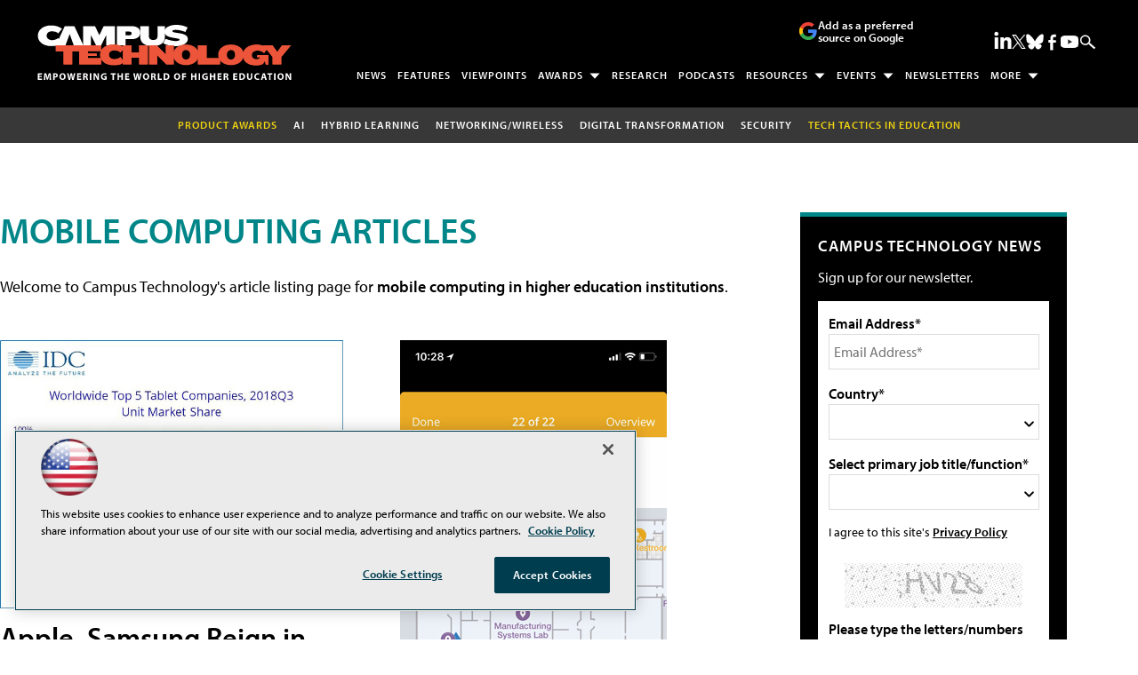

--- FILE ---
content_type: text/html; charset=utf-8
request_url: https://www.google.com/recaptcha/api2/aframe
body_size: 267
content:
<!DOCTYPE HTML><html><head><meta http-equiv="content-type" content="text/html; charset=UTF-8"></head><body><script nonce="Ed0LqcTP3-RzuLg6WtKCgg">/** Anti-fraud and anti-abuse applications only. See google.com/recaptcha */ try{var clients={'sodar':'https://pagead2.googlesyndication.com/pagead/sodar?'};window.addEventListener("message",function(a){try{if(a.source===window.parent){var b=JSON.parse(a.data);var c=clients[b['id']];if(c){var d=document.createElement('img');d.src=c+b['params']+'&rc='+(localStorage.getItem("rc::a")?sessionStorage.getItem("rc::b"):"");window.document.body.appendChild(d);sessionStorage.setItem("rc::e",parseInt(sessionStorage.getItem("rc::e")||0)+1);localStorage.setItem("rc::h",'1768687985663');}}}catch(b){}});window.parent.postMessage("_grecaptcha_ready", "*");}catch(b){}</script></body></html>

--- FILE ---
content_type: application/javascript
request_url: https://ml314.com/utsync.ashx?pub=&adv=&et=0&eid=50202&ct=js&pi=&fp=&clid=&if=0&ps=&cl=&mlt=&data=&&cp=https%3A%2F%2Fcampustechnology.com%2Farticles%2Flist%2Fmobile.aspx%3Fm%3D1%26mobileid%3D424%26Page%3D8&pv=1768687986210_hn2al0cpi&bl=en-us@posix&cb=5687426&return=&ht=shex&d=&dc=&si=1768687986210_hn2al0cpi&cid=&s=1280x720&rp=&v=2.8.0.252
body_size: 234
content:
_ml.setFPI('3658378406560006182');_ml.syncCallback({"es":true,"ds":true});